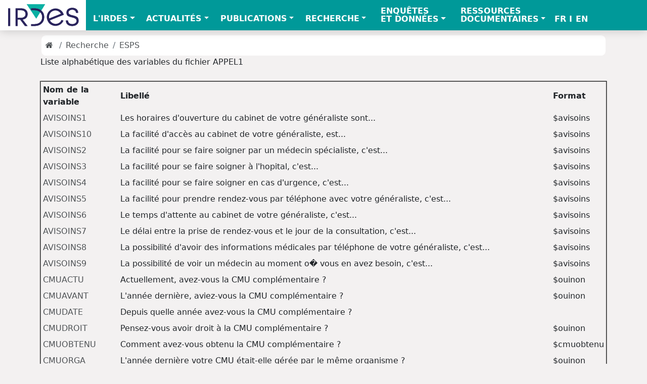

--- FILE ---
content_type: text/html; charset=UTF-8
request_url: https://www.irdes.fr/EspaceRecherche/Enquetes/ESPS/Dictionnaire2004/appel1/appel1.html
body_size: 7212
content:
<!DOCTYPE html>
<html lang="fr">
<head>
	<meta charset="ISO-8859-1">
	<meta name="viewport" content="width=device-width, initial-scale=1, shrink-to-fit=no">
	<meta name="author" content="Irdes">
	<meta name="geo.placename" content="Paris, France">
	<meta name="geo.region" content="FR-75">
	<meta name="geo.position" content="48.887125;2.343178">
	<title>ESPS 2004 - APPEL1 - IRDES : Institut de Recherche et Documentation en &eacute;conomie de la Sant&eacute;</title>
              <link rel="canonical" href="https://www.irdes.fr/EspaceRecherche/Enquetes/ESPS/Dictionnaire2004/appel1/appel1.html" />
<link href="../../../../../favicon.ico" rel="icon">
	<link href="https://fonts.googleapis.com/css?family=Arimo:700|PT+Sans+Narrow" rel="stylesheet"> 
	<link href="https://cdn.jsdelivr.net/npm/bootstrap@5.1.3/dist/css/bootstrap.min.css" rel="stylesheet" integrity="sha384-1BmE4kWBq78iYhFldvKuhfTAU6auU8tT94WrHftjDbrCEXSU1oBoqyl2QvZ6jIW3" crossorigin="anonymous">
	<link href="../../../../../dist/css/offcanvas.css" rel="stylesheet">
	<link href="../../../../../fonts/font-awesome-6.4.2/css/fontawesome.min.css" rel="stylesheet">
<link href="../../../../../fonts/font-awesome-6.4.2/css/brands.css" rel="stylesheet">
<link href="../../../../../fonts/font-awesome-6.4.2/css/solid.css" rel="stylesheet">
<link href="../../../../../fonts/font-awesome-4.7.0/css/font-awesome.min.css" rel="stylesheet">
	<link href="../../../../../css/irdes.css" rel="stylesheet">
	<script type="text/javascript">
		var _gaq = _gaq || [];
		_gaq.push(['_setAccount', 'UA-8081620-1']);
		_gaq.push(['_trackPageview']);
		(function() {
		var ga = document.createElement('script'); ga.type = 'text/javascript'; ga.async = true;
		ga.src = ('https:' == document.location.protocol ? 'https://ssl' : 'http://www') + '.google-analytics.com/ga.js';
		var s = document.getElementsByTagName('script')[0]; s.parentNode.insertBefore(ga, s);
		})();
	</script>
<!-- Matomo -->

<script>
 �var _paq = window._paq = window._paq || [];
 �
/* tracker methods like "setCustomDimension" should be called before "trackPageView" */
 �
_paq.push(['trackPageView']);
 �
_paq.push(['enableLinkTracking']);
 �
(function() {
 � �
var u="https://irdes.matomo.cloud/";
 � �
_paq.push(['setTrackerUrl', u+'matomo.php']);
 � �
_paq.push(['setSiteId', '1']);
 � �
var d=document, g=d.createElement('script'), s=d.getElementsByTagName('script')[0];
 � �
g.async=true; g.src='https://cdn.matomo.cloud/irdes.matomo.cloud/matomo.js'; s.parentNode.insertBefore(g,s);
 �
})();

</script>

<!-- End Matomo Code -->
</head>
<body class="gris">
	<nav class="navbar bandeau navbar-expand-lg navbar-light fixed-top navbar-inverse bg-inverse ">
	<button class="navbar-toggler navbar-toggler-right" type="button" data-toggle="collapse" data-target="#navbarsDefault" aria-controls="navbarsDefault" aria-expanded="false" aria-label="Toggle navigation">
	<span class="navbar-toggler-icon"></span>
	</button>
	<a class="navbar-brand" href="../../../../../default.html">
	<img src="../../../../../images/logo-irdes-developpe-petit.png" alt="">
	</a>
	<div class="collapse navbar-collapse" id="navbarsDefault">
		<ul class="navbar-nav mr-auto">
			<li class="nav-item dropdown menu1l">
			<a class="nav-link dropdown-toggle" href="#" id="dropdown01" data-toggle="dropdown" aria-haspopup="true" aria-expanded="false">L'IRDES</a>
			<div class="dropdown-menu" aria-labelledby="dropdown01">
				<a class="dropdown-item" href="../../../../../presentation-de-l-irdes.html">Qui sommes nous ?</a>
				<div class="dropdown-divider"></div>
				<a class="dropdown-item" href="../../../../../equipe.html">&Eacute;quipe</a>
				<div class="dropdown-divider"></div>
				<a class="dropdown-item" href="../../../../../recherche/collaborations-internationales-et-projets-europeens.html">International</a>
			</div>
			</li>
			<li class="nav-item dropdown menu1l">
			<a class="nav-link dropdown-toggle" href="#" id="dropdown01" data-toggle="dropdown" aria-haspopup="true" aria-expanded="false">ACTUALIT&#201;S</a>
			<div class="dropdown-menu" aria-labelledby="dropdown01">
				<a class="dropdown-item" href="../../../../../presse/lettre-d-information-de-l-irdes.htm">Lettre d'information</a>
				<div class="dropdown-divider"></div>
				<a class="dropdown-item" href="../../../../../recherche/seminaires-et-colloques-en-economie-de-la-sante.html">S&eacute;minaires et colloques</a>
				<div class="dropdown-divider"></div>
				<a class="dropdown-item" href="../../../../../presse/communiques-de-presse.html">Communiqu&eacute;s de presse</a>
				<div class="dropdown-divider"></div>
				<a class="dropdown-item" href="../../../../../recherche/publications.html">Publications</a>
				<div class="dropdown-divider"></div>
				<a class="dropdown-item" href="../../../../../documentation/produits-documentaires.html">Produits documentaires</a>
				<div class="dropdown-divider"></div>
				<a class="dropdown-item" href="../../../../../presse/3-questions-a.html">3 questions &agrave;...</a>
				<div class="dropdown-divider"></div>
				<a class="dropdown-item" href="../../../../../presse/le-graphique-du-mois.html">Graphique du mois</a>
				<div class="dropdown-divider"></div>
				<a class="dropdown-item" href="../../../../../presse/vu-sur-d-autres-sites-en-economie-de-la-sante.html">Vu sur d'autres sites</a>
				<div class="dropdown-divider"></div>
				<a class="dropdown-item" href="../../../../../recherche/poste-stage-a-pourvoir.html">Postes &agrave; pourvoir</a>
				</div>
			</li>
			<li class="nav-item dropdown menu1l">
			<a class="nav-link dropdown-toggle" href="#" id="dropdown01" data-toggle="dropdown" aria-haspopup="true" aria-expanded="false">PUBLICATIONS</a>
			<div class="dropdown-menu" aria-labelledby="dropdown01">
				<a class="dropdown-item" href="../../../../../recherche/questions-d-economie-de-la-sante.html">Questions d'&eacute;conomie de la sant&eacute;</a>
				<div class="dropdown-divider"></div>
				<a class="dropdown-item" href="../../../../../recherche/documents-de-travail.html">Documents de travail</a>
				<div class="dropdown-divider"></div>
				<a class="dropdown-item" href="../../../../../recherche/rapports.html">Rapports de recherche</a>
				<div class="dropdown-divider"></div>
				<a class="dropdown-item" href="../../../../../recherche/ouvrages.html">Ouvrages</a>
				<div class="dropdown-divider"></div>
				<a class="dropdown-item" href="../../../../../recherche/publications-exterieures.html">Publications ext&eacute;rieures</a>
				<div class="dropdown-divider"></div>
				<a class="dropdown-item" href="../../../../../recherche/bibliographie-chronologique-des-publications.html">Publications par ann&eacute;e</a>
				<div class="dropdown-divider"></div>
				<a class="dropdown-item" href="../../../../../recherche/bibliographie-thematique-des-publications.html">Publications par th&egrave;mes</a>
				<div class="dropdown-divider"></div>
				<a class="dropdown-item" href="../../../../../recherche/theses-et-memoires.html">Th&egrave;ses et m&eacute;moires</a>
			</div>
			</li>
			<li class="nav-item dropdown menu1l">
			<a class="nav-link dropdown-toggle" href="#" id="dropdown01" data-toggle="dropdown" aria-haspopup="true" aria-expanded="false">RECHERCHE</a>
			<div class="dropdown-menu" aria-labelledby="dropdown01">
				<a class="dropdown-item" href="../../../../../recherche/programme-de-recherche.html">Programme de recherche</a>
				<div class="dropdown-divider"></div>
				<a class="dropdown-item" href="../../../../../recherche/axes-de-recherche.html">Axes de recherche</a>
				<div class="dropdown-divider"></div>
				<a class="dropdown-item" href="../../../../../recherche/projets">Projets</a>
				<div class="dropdown-divider"></div>
                <a class="dropdown-item" href="../../../../../recherche/partenariats.html">Partenariats</a>
				<div class="dropdown-divider"></div>
				<a class="dropdown-item" href="../../../../../recherche/collaborations-internationales-et-projets-europeens.html">International </a>
				<div class="dropdown-divider"></div>
				<a class="dropdown-item" href="../../../../../recherche/seminaires-et-colloques-en-economie-de-la-sante.html">S&eacute;minaires et colloques</a>
				</div>
			</li>
			<li class="nav-item dropdown menu2l">
			<a class="nav-link dropdown-toggle" href="#" id="dropdown01" data-toggle="dropdown" aria-haspopup="true" aria-expanded="false">ENQU&#202;TES
              <br> ET&nbsp;DONN&#201;ES</a>
			<div class="dropdown-menu" aria-labelledby="dropdown01">
				 <a class="dropdown-item" href="../../../../../recherche/enquetes/apeco-accompagnement-du-parcours-en-chirurgie-orthopedique/actualites.html">Apeco : Accompagnement du parcours en chirurgie orthop&eacute;dique</a>
<div class="dropdown-divider"></div>
 <a class="dropdown-item" href="../../../../../recherche/enquetes/coclico-enquete-sante-mentale-coronavirus/actualites.html">Coclico : Enqu&ecirc;te internationale sur l'impact des politiques de confinement, li&eacute;es &agrave; la lutte contre le Coronavirus, sur la sant&eacute; mentale</a>
<div class="dropdown-divider"></div>
<a class="dropdown-item" href="../../../../../recherche/enquetes/compatec-comparaison-dans-le-financement-des-aides-techniques-pour-les-personnes-handicapees/actualites.html">Compatec : Comparaison europ&eacute;enne et &eacute;volution dans le financement des aides techniques pour les personnes en situation de handicap</a>
<div class="dropdown-divider"></div>
<a class="dropdown-item" href="../../../../../recherche/enquetes/esps-enquete-sur-la-sante-et-la-protection-sociale/actualites.html">ESPS : Enqu&ecirc;te sant&eacute; et protection sociale</a>
				<div class="dropdown-divider"></div>
				<a class="dropdown-item" href="../../../../../recherche/enquetes/ehis-enquete-sante-europeenne/actualites.html">EHIS : Enqu&ecirc;te sant&eacute; europ&eacute;enne</a>
<div class="dropdown-divider"></div>
<a class="dropdown-item" href="../../../../../recherche/enquetes/era2-evaluation-d-experimentations-article-51-de-remuneration-alternative-a-l-acte/actualites.html">Era2 : 
Evaluation d'exp&eacute;rimentations article 51 de r&eacute;mun&eacute;ration alternative &agrave; l'acte</a>
<div class="dropdown-divider"></div>
              <a class="dropdown-item" href="../../../../../recherche/enquetes/execo-exercice-coordonne-en-soins-primaires-face-epidemie-covid-19/actualites.html">Execo<sup>2</sup> : EXErcice COordonn&eacute; en soins primaires face &agrave; l'&eacute;pid&eacute;mie de Covid-19</a>
<div class="dropdown-divider"></div>
<a class="dropdown-item" href="../../../../../recherche/enquetes/rish-realisation-d-identification-des-personnes-en-situation-de-handicap/actualites.html">Fish-Rish&nbsp;: R&eacute;alisation d'identification des personnes en situation de handicap</a>
				<div class="dropdown-divider"></div>
<a class="dropdown-item" href="../../../../../recherche/enquetes/handicovid-consequences-des-restrictions-d-acces-aux-soins-lies-covid19-sur-personnes-en-situation-de-handicap/actualites.html">Handicovid&nbsp;: Cons&eacute;quences des restrictions d'acc&egrave;s aux soins li&eacute;s &agrave; la pand&eacute;mie de Covid-19 sur les personnes en situation de handicap</a>
<div class="dropdown-divider"></div>
<a class="dropdown-item" href="../../../../../recherche/enquetes/ipasop-infirmieres-de-pratique-avancee-en-soins-primaires/actualites.html">Ipasop : Les infirmi&egrave;res de pratique avanc&eacute;e (IPA) en soins primaires</a>
<div class="dropdown-divider"></div>
<a class="dropdown-item" href="../../../../../recherche/enquetes/phedre-prestation-de-compensation-du-handicap/actualites.html">Phedre : Prestation de compensation du handicap : ex&eacute;cution dans la dur&eacute;e et reste &agrave; charge</a>
				<div class="dropdown-divider"></div>
				<a class="dropdown-item" href="../../../../../recherche/enquetes/psce-enquete-sur-la-protection-sociale-complementaire-d-entreprise/actualites.html">PSCE : Protection sociale compl&eacute;mentaire d�entreprise</a>
				<div class="dropdown-divider"></div>
				<a class="dropdown-item" href="../../../../../recherche/partenariats/hygie-systeme-d-information-sur-les-indemnites-journalieres/actualites.html">Hygie : Syst&egrave;me d'Information sur les indemnit&eacute;s journali&egrave;res</a>
            <div class="dropdown-divider"></div>
				<a class="dropdown-item" href="../../../../../recherche/projets/daphnee-doctor-and-advanced-public-health-nurse-experiment-evaluation/actualites.html">&eacute;valuation Asal&eacute;e&nbsp;: Daphnee</a>
              <div class="dropdown-divider"></div>
<a class="dropdown-item" href="../../../../../recherche/projets/paerpa-evaluation-du-parcours-sante-des-aines/actualites.html">&eacute;valuation de l'exp&eacute;rimentation Paerpa</a>
	<div class="dropdown-divider"></div>
<a class="dropdown-item" href="http://www.ecosante.fr/">Eco-sant&eacute;</a>
				<div class="dropdown-divider"></div>
				<a class="dropdown-item" href="../../../../../recherche/enquetes.html">Toutes les enqu&ecirc;tes</a>
			</div>
			</li>
			<li class="nav-item dropdown menu2l">
			<a class="nav-link dropdown-toggle" href="#" id="dropdown01" data-toggle="dropdown" aria-haspopup="true" aria-expanded="false">RESSOURCES <br>
			DOCUMENTAIRES</a>
			<div class="dropdown-menu" aria-labelledby="dropdown01">
				<a class="dropdown-item" href="../../../../../documentation/centre-de-documentation.html">Le centre de documentation</a>
				<div class="dropdown-divider"></div>
				<a class="dropdown-item" href="../../../../../documentation/produits-documentaires.html">Produits documentaires</a>
				<div class="dropdown-divider"></div>
				<a class="dropdown-item" href="../../../../../documentation/news-en-economie-de-la-sante.html">Actualit&eacute;s sant&eacute; et protection sociale</a>
				<div class="dropdown-divider"></div>
				<a class="dropdown-item" href="../../../../../documentation/veille-bibliographique-en-economie-de-la-sante.html">Veille scientifique en &eacute;conomie de la sant&eacute;</a>
				<div class="dropdown-divider"></div>
				<a class="dropdown-item" href="../../../../../documentation/syntheses-et-dossiers-bibliographiques.html">Synth&egrave;ses et bibliographies th&eacute;matiques</a>
				<div class="dropdown-divider"></div>
				<a class="dropdown-item" href="../../../../../documentation/methodes-et-glossaires.html">Outils documentaires</a>
				<div class="dropdown-divider"></div>
				<a class="dropdown-item" href="../../../../../documentation/liens-utiles-en-economie-de-la-sante.html">Sites et adresses utiles</a>
			</div>
			</li>
			</ul>
		<ul class="nav justify-content-end menu1l">
			<li class="nav-item"><a class="nav-link blanc" href="../../../../../default.html">FR</a></li>
			<li class="nav-item"><div class="nav-link blanc" >I</div></li>
			<li class="nav-item "><a class="nav-link blanc" href="../../../../../english/home.html">EN</a></li>
			<li class="nav-item "><div class="nav-link blanc" > </div></li>
		</ul>
		
	</div>
</nav>
<div class="container marge-top">
	<ol class="breadcrumb fondblanc">
	<li class="breadcrumb-item"><a href="../../../../../default.html" class="no-survol"><i class="fa fa-home" aria-hidden="true"></i></a></li>
	<li class="breadcrumb-item"><a href="../../../../../recherche/actualites.html">Recherche</a></li>	<li class="breadcrumb-item"><a href="../../../../../recherche/enquetes/esps-enquete-sur-la-sante-et-la-protection-sociale/actualites.html">ESPS</a></li>
 	</ol>
	<div class="row">
	<div class="col-lg-12 Contenu">
<div class="branch">
<a name="IDX"></a>
<table class="SysTitleAndFooterContainer" width="100%" cellspacing="1" cellpadding="1" rules="none" frame="void" border="0">
<tr>
<td class="c SystemTitle"><A>Liste alphab&eacute;tique des variables du fichier APPEL1</A><BR></td>
</tr>
</table><br>
<div>
<div align="center">
<table class="Table" cellspacing="0.5pt" cellpadding="4pt" border="2pt">
<colgroup>
<col>
<col>
<col>
</colgroup>
<thead>
<tr>
<th class="l b Header" scope="col">Nom de la variable</th>
<th class="l b Header" scope="col">Libell&eacute;</th>
<th class="l b Header" scope="col">Format</th>
</tr>
</thead>
<tbody>
<tr>
<td class="l Data"><a href='appel1_avisoins1.html'>AVISOINS1</a></td>
<td class="l Data">Les horaires d&#39;ouverture du cabinet de votre g&eacute;n&eacute;raliste sont...</td>
<td class="l Data">$avisoins</td>
</tr>
<tr>
<td class="l Data"><a href='appel1_avisoins10.html'>AVISOINS10</a></td>
<td class="l Data">La facilit&eacute; d&#39;acc&egrave;s au cabinet de votre g&eacute;n&eacute;raliste, est...</td>
<td class="l Data">$avisoins</td>
</tr>
<tr>
<td class="l Data"><a href='appel1_avisoins2.html'>AVISOINS2</a></td>
<td class="l Data">La facilit&eacute; pour se faire soigner par un m&eacute;decin sp&eacute;cialiste, c&#39;est...</td>
<td class="l Data">$avisoins</td>
</tr>
<tr>
<td class="l Data"><a href='appel1_avisoins3.html'>AVISOINS3</a></td>
<td class="l Data">La facilit&eacute; pour se faire soigner &agrave; l&#39;hopital, c&#39;est...</td>
<td class="l Data">$avisoins</td>
</tr>
<tr>
<td class="l Data"><a href='appel1_avisoins4.html'>AVISOINS4</a></td>
<td class="l Data">La facilit&eacute; pour se faire soigner en cas d&#39;urgence, c&#39;est...</td>
<td class="l Data">$avisoins</td>
</tr>
<tr>
<td class="l Data"><a href='appel1_avisoins5.html'>AVISOINS5</a></td>
<td class="l Data">La facilit&eacute; pour prendre rendez-vous par t&eacute;l&eacute;phone avec votre g&eacute;n&eacute;raliste, c&#39;est...</td>
<td class="l Data">$avisoins</td>
</tr>
<tr>
<td class="l Data"><a href='appel1_avisoins6.html'>AVISOINS6</a></td>
<td class="l Data">Le temps d&#39;attente au cabinet de votre g&eacute;n&eacute;raliste, c&#39;est...</td>
<td class="l Data">$avisoins</td>
</tr>
<tr>
<td class="l Data"><a href='appel1_avisoins7.html'>AVISOINS7</a></td>
<td class="l Data">Le d&eacute;lai entre la prise de rendez-vous et le jour de la consultation, c&#39;est...</td>
<td class="l Data">$avisoins</td>
</tr>
<tr>
<td class="l Data"><a href='appel1_avisoins8.html'>AVISOINS8</a></td>
<td class="l Data">La possibilit&eacute; d&#39;avoir des informations m&eacute;dicales par t&eacute;l&eacute;phone de votre g&eacute;n&eacute;raliste, c&#39;est...</td>
<td class="l Data">$avisoins</td>
</tr>
<tr>
<td class="l Data"><a href='appel1_avisoins9.html'>AVISOINS9</a></td>
<td class="l Data">La possibilit&eacute; de voir un m&eacute;decin au moment o� vous en avez besoin, c&#39;est...</td>
<td class="l Data">$avisoins</td>
</tr>
<tr>
<td class="l Data"><a href='appel1_cmuactu.html'>CMUACTU</a></td>
<td class="l Data">Actuellement, avez-vous la CMU compl&eacute;mentaire ?</td>
<td class="l Data">$ouinon</td>
</tr>
<tr>
<td class="l Data"><a href='appel1_cmuavant.html'>CMUAVANT</a></td>
<td class="l Data">L&#39;ann&eacute;e derni&egrave;re, aviez-vous la CMU compl&eacute;mentaire ?</td>
<td class="l Data">$ouinon</td>
</tr>
<tr>
<td class="l Data"><a href='appel1_cmudate.html'>CMUDATE</a></td>
<td class="l Data">Depuis quelle ann&eacute;e avez-vous la CMU compl&eacute;mentaire ?</td>
<td class="l Data">&nbsp;</td>
</tr>
<tr>
<td class="l Data"><a href='appel1_cmudroit.html'>CMUDROIT</a></td>
<td class="l Data">Pensez-vous avoir droit &agrave; la CMU compl&eacute;mentaire ?</td>
<td class="l Data">$ouinon</td>
</tr>
<tr>
<td class="l Data"><a href='appel1_cmuobtenu.html'>CMUOBTENU</a></td>
<td class="l Data">Comment avez-vous obtenu la CMU compl&eacute;mentaire ?</td>
<td class="l Data">$cmuobtenu</td>
</tr>
<tr>
<td class="l Data"><a href='appel1_cmuorga.html'>CMUORGA</a></td>
<td class="l Data">L&#39;ann&eacute;e derni&egrave;re votre CMU &eacute;tait-elle g&eacute;r&eacute;e par le m&ecirc;me organisme ?</td>
<td class="l Data">$ouinon</td>
</tr>
<tr>
<td class="l Data"><a href='appel1_cmuparle.html'>CMUPARLE</a></td>
<td class="l Data">Avez-vous entendu parler de la CMU compl&eacute;mentaire ?</td>
<td class="l Data">$ouinon</td>
</tr>
<tr>
<td class="l Data"><a href='appel1_cmupas1.html'>CMUPAS1</a></td>
<td class="l Data">Vous n&#39;avez pas la CMU : manque d&#39;informations sur les droits</td>
<td class="l Data">$ouinon</td>
</tr>
<tr>
<td class="l Data"><a href='appel1_cmupas2.html'>CMUPAS2</a></td>
<td class="l Data">Vous n&#39;avez pas la CMU : difficult&eacute; de la d&eacute;marche</td>
<td class="l Data">$ouinon</td>
</tr>
<tr>
<td class="l Data"><a href='appel1_cmupas3.html'>CMUPAS3</a></td>
<td class="l Data">Vous n&#39;avez pas la CMU : d&eacute;j&agrave; couvert par ailleurs</td>
<td class="l Data">$ouinon</td>
</tr>
<tr>
<td class="l Data"><a href='appel1_cmupas4.html'>CMUPAS4</a></td>
<td class="l Data">Vous n&#39;avez pas la CMU : pas int&eacute;ress&eacute;, pas le temps</td>
<td class="l Data">$ouinon</td>
</tr>
<tr>
<td class="l Data"><a href='appel1_cmupas5.html'>CMUPAS5</a></td>
<td class="l Data">Vous n&#39;avez pas la CMU : d&eacute;marche en cours, va le faire</td>
<td class="l Data">$ouinon</td>
</tr>
<tr>
<td class="l Data"><a href='appel1_cmupas6.html'>CMUPAS6</a></td>
<td class="l Data">Vous n&#39;avez pas la CMU : demande rejet&eacute;e</td>
<td class="l Data">$ouinon</td>
</tr>
<tr>
<td class="l Data"><a href='appel1_cmupas7.html'>CMUPAS7</a></td>
<td class="l Data">Vous n&#39;avez pas la CMU : autre</td>
<td class="l Data">$ouinon</td>
</tr>
<tr>
<td class="l Data"><a href='appel1_cmupas8.html'>CMUPAS8</a></td>
<td class="l Data">Vous n&#39;avez pas la CMU : ne sait pas</td>
<td class="l Data">$ouinon</td>
</tr>
<tr>
<td class="l Data"><a href='appel1_cmuplus1.html'>CMUPLUS1</a></td>
<td class="l Data">Vous n&#39;avez plus la CMU : plus droit je gagne trop</td>
<td class="l Data">$ouinon</td>
</tr>
<tr>
<td class="l Data"><a href='appel1_cmuplus2.html'>CMUPLUS2</a></td>
<td class="l Data">Vous n&#39;avez plus la CMU : droit mais j&#39;ai obtenu 1 autre couverture</td>
<td class="l Data">$ouinon</td>
</tr>
<tr>
<td class="l Data"><a href='appel1_cmuplus3.html'>CMUPLUS3</a></td>
<td class="l Data">Vous n&#39;avez plus la CMU : pas fait les d&eacute;marches</td>
<td class="l Data">$ouinon</td>
</tr>
<tr>
<td class="l Data"><a href='appel1_cmuplus4.html'>CMUPLUS4</a></td>
<td class="l Data">Vous n&#39;avez plus la CMU : trop compliqu&eacute;, pas le temps</td>
<td class="l Data">$ouinon</td>
</tr>
<tr>
<td class="l Data"><a href='appel1_cmuplus5.html'>CMUPLUS5</a></td>
<td class="l Data">Vous n&#39;avez plus la CMU : plus besoin, pas envie</td>
<td class="l Data">$ouinon</td>
</tr>
<tr>
<td class="l Data"><a href='appel1_cmuplus6.html'>CMUPLUS6</a></td>
<td class="l Data">Vous n&#39;avez plus la CMU : d&eacute;marches renouvellement en cours</td>
<td class="l Data">$ouinon</td>
</tr>
<tr>
<td class="l Data"><a href='appel1_cmuplus7.html'>CMUPLUS7</a></td>
<td class="l Data">Vous n&#39;avez plus la CMU : autres</td>
<td class="l Data">$ouinon</td>
</tr>
<tr>
<td class="l Data"><a href='appel1_difpayer.html'>DIFPAYER</a></td>
<td class="l Data">Vous est-il d&eacute;j&agrave; arriv&eacute; d&#39;avoir des difficult&eacute;s &agrave; payer votre loyer ?</td>
<td class="l Data">$difpayer</td>
</tr>
<tr>
<td class="l Data"><a href='appel1_heberge.html'>HEBERGE</a></td>
<td class="l Data">Vous est-il d&eacute;j&agrave; arriv&eacute; de devoir &ecirc;tre h&eacute;berg&eacute; chez des proches ?</td>
<td class="l Data">$heberge</td>
</tr>
<tr>
<td class="l Data"><a href='appel1_hebergjma.html'>HEBERGJMA</a></td>
<td class="l Data">Fr&eacute;quence de la dur&eacute;e d&#39;h&eacute;bergement chez des proches</td>
<td class="l Data">$hebergjma</td>
</tr>
<tr>
<td class="l Data"><a href='appel1_hebergqd.html'>HEBERGQD</a></td>
<td class="l Data">Quand vous est-il arriv&eacute; de devoir &ecirc;tre h&eacute;berg&eacute; chez des proches ?</td>
<td class="l Data">$hebergqd</td>
</tr>
<tr>
<td class="l Data"><a href='appel1_hebergtps.html'>HEBERGTPS</a></td>
<td class="l Data">Combien de temps a dur&eacute; la plus longue p&eacute;riode d&#39;h&eacute;bergement chez des proches ?</td>
<td class="l Data">&nbsp;</td>
</tr>
<tr>
<td class="l Data"><a href='appel1_inactivite.html'>INACTIVITE</a></td>
<td class="l Data">Vous est-il d&eacute;j&agrave; arriv&eacute; de conna�tre des p&eacute;riodes d&#39;inactivit&eacute; professionnelle d&#39;au moins 6 mois ?</td>
<td class="l Data">$inactivite</td>
</tr>
<tr>
<td class="l Data"><a href='appel1_inactma.html'>INACTMA</a></td>
<td class="l Data">Fr&eacute;quence de la dur&eacute;e d&#39;inactivit&eacute; involontaire</td>
<td class="l Data">$inactma</td>
</tr>
<tr>
<td class="l Data"><a href='appel1_inactps.html'>INACTPS</a></td>
<td class="l Data">Combien de temps a dur&eacute; la plus longue p&eacute;riode d&#39;inactivit&eacute; involontaire ?</td>
<td class="l Data">&nbsp;</td>
</tr>
<tr>
<td class="l Data"><a href='appel1_isoladult1.html'>ISOLADULT1</a></td>
<td class="l Data">Motif d&#39;isolement depuis que vous &ecirc;tes adulte : migration ou d&eacute;m&eacute;nagement dans pays pour raison &eacute;conomique ou conflits</td>
<td class="l Data">$ouinon</td>
</tr>
<tr>
<td class="l Data"><a href='appel1_isoladult2.html'>ISOLADULT2</a></td>
<td class="l Data">Motif d&#39;isolement depuis que vous &ecirc;tes adulte : h&eacute;bergement dans un centre sp&eacute;cialis&eacute; pour raison de sant&eacute;</td>
<td class="l Data">$ouinon</td>
</tr>
<tr>
<td class="l Data"><a href='appel1_isoladult3.html'>ISOLADULT3</a></td>
<td class="l Data">Motif d&#39;isolement depuis que vous &ecirc;tes adulte : &eacute;loignement prolong&eacute; contraint de son domicile</td>
<td class="l Data">$ouinon</td>
</tr>
<tr>
<td class="l Data"><a href='appel1_isoladult4.html'>ISOLADULT4</a></td>
<td class="l Data">Motif d&#39;isolement depuis que vous &ecirc;tes adulte : d&eacute;c&egrave;s d&#39;un conjoint, enfant ou proche parent</td>
<td class="l Data">$ouinon</td>
</tr>
<tr>
<td class="l Data"><a href='appel1_isoladult5.html'>ISOLADULT5</a></td>
<td class="l Data">Motif d&#39;isolement depuis que vous &ecirc;tes adulte : &eacute;loignement prolong&eacute; contraint d&#39;un conjoint ou des enfants du domicile</td>
<td class="l Data">$ouinon</td>
</tr>
<tr>
<td class="l Data"><a href='appel1_isoladult6.html'>ISOLADULT6</a></td>
<td class="l Data">Motif d&#39;isolement depuis que vous &ecirc;tes adulte : autre</td>
<td class="l Data">$ouinon</td>
</tr>
<tr>
<td class="l Data"><a href='appel1_isoladultaut.html'>ISOLADULTAUT</a></td>
<td class="l Data">Pr&eacute;cisez l&#39;autre motif d&#39;isolement depuis que vous &ecirc;tes adulte</td>
<td class="l Data">&nbsp;</td>
</tr>
<tr>
<td class="l Data"><a href='appel1_isolement.html'>ISOLEMENT</a></td>
<td class="l Data">Vous est-il d&eacute;j&agrave; arriv&eacute; de souffrir durablement d&#39;isolement ?</td>
<td class="l Data">$ouinon</td>
</tr>
<tr>
<td class="l Data"><a href='appel1_isolenf1.html'>ISOLENF1</a></td>
<td class="l Data">Motif d&#39;isolement durant l&#39;enfance : migration ou d&eacute;m&eacute;nagement dans pays raison &eacute;co ou conflit</td>
<td class="l Data">$ouinon</td>
</tr>
<tr>
<td class="l Data"><a href='appel1_isolenf2.html'>ISOLENF2</a></td>
<td class="l Data">Motif d&#39;isolement durant l&#39;enfance : placement prolong&eacute; en foyer, famille d&#39;accueil ou proche</td>
<td class="l Data">$ouinon</td>
</tr>
<tr>
<td class="l Data"><a href='appel1_isolenf3.html'>ISOLENF3</a></td>
<td class="l Data">Motif d&#39;isolement durant l&#39;enfance : h&eacute;bergement dans un centre sp&eacute;cialis&eacute; pour raison de sant&eacute;</td>
<td class="l Data">$ouinon</td>
</tr>
<tr>
<td class="l Data"><a href='appel1_isolenf4.html'>ISOLENF4</a></td>
<td class="l Data">Motif d&#39;isolement durant l&#39;enfance : d&eacute;c&egrave;s d&#39;un proche parent</td>
<td class="l Data">$ouinon</td>
</tr>
<tr>
<td class="l Data"><a href='appel1_isolenf5.html'>ISOLENF5</a></td>
<td class="l Data">Motif d&#39;isolement durant l&#39;enfance : &eacute;loignement prolong&eacute; contraint d&#39;un parent du domicile</td>
<td class="l Data">$ouinon</td>
</tr>
<tr>
<td class="l Data"><a href='appel1_isolenf6.html'>ISOLENF6</a></td>
<td class="l Data">Motif d&#39;isolement durant l&#39;enfance : autre</td>
<td class="l Data">$ouinon</td>
</tr>
<tr>
<td class="l Data"><a href='appel1_isolenfaut.html'>ISOLENFAUT</a></td>
<td class="l Data">Pr&eacute;cisez l&#39;autre motif d&#39;isolement durant l&#39;enfance</td>
<td class="l Data">&nbsp;</td>
</tr>
<tr>
<td class="l Data"><a href='appel1_isoleqd.html'>ISOLEQD</a></td>
<td class="l Data">Quand avez-vous souffert durablement d&#39;isolement ?</td>
<td class="l Data">$isoleqd</td>
</tr>
<tr>
<td class="l Data"><a href='appel1_n1.html'>N1</a></td>
<td class="l Data">Identifiant du m&eacute;nage</td>
<td class="l Data">&nbsp;</td>
</tr>
<tr>
<td class="l Data"><a href='appel1_nind.html'>NIND</a></td>
<td class="l Data">Identifiant de la personne r&eacute;pondant au 1er contact</td>
<td class="l Data">&nbsp;</td>
</tr>
<tr>
<td class="l Data"><a href='appel1_pond_q1.html'>POND_Q1</a></td>
<td class="l Data">Pond&eacute;ration de la population des r&eacute;pondants au 1er contact</td>
<td class="l Data">&nbsp;</td>
</tr>
<tr>
<td class="l Data"><a href='appel1_renonso.html'>RENONSO</a></td>
<td class="l Data">Au cours 12 derniers mois, avez-vous renonc&eacute; &agrave; des soins pour raisons financi&egrave;res ?</td>
<td class="l Data">$ouinon</td>
</tr>
<tr>
<td class="l Data"><a href='appel1_report1.html'>REPORT1</a></td>
<td class="l Data">Avez-vous renonc&eacute; d&eacute;finitivement ou report&eacute; dans le temps : 1er soin ?</td>
<td class="l Data">$ouinon</td>
</tr>
<tr>
<td class="l Data"><a href='appel1_report2.html'>REPORT2</a></td>
<td class="l Data">Avez-vous renonc&eacute; d&eacute;finitivement ou report&eacute; dans le temps : 2&egrave;me soin ?</td>
<td class="l Data">$ouinon</td>
</tr>
<tr>
<td class="l Data"><a href='appel1_report3.html'>REPORT3</a></td>
<td class="l Data">Avez-vous renonc&eacute; d&eacute;finitivement ou report&eacute; dans le temps : 3&egrave;me soin ?</td>
<td class="l Data">$ouinon</td>
</tr>
<tr>
<td class="l Data"><a href='appel1_soposo1.html'>SOPOSO1</a></td>
<td class="l Data">A quel 1er soin avez-vous vous-m&ecirc;me renonc&eacute; ?</td>
<td class="l Data">$soposo</td>
</tr>
<tr>
<td class="l Data"><a href='appel1_soposo2.html'>SOPOSO2</a></td>
<td class="l Data">A quel 2&egrave;me soin avez-vous vous-m&ecirc;me renonc&eacute; ?</td>
<td class="l Data">$soposo</td>
</tr>
<tr>
<td class="l Data"><a href='appel1_soposo3.html'>SOPOSO3</a></td>
<td class="l Data">A quel 3&egrave;me soin avez-vous vous-m&ecirc;me renonc&eacute; ?</td>
<td class="l Data">$soposo</td>
</tr>
<tr>
<td class="l Data"><a href='appel1_sopospe1.html'>SOPOSPE1</a></td>
<td class="l Data">1&egrave;re sp&eacute;cialit&eacute; renonc&eacute;e pour vous-m&ecirc;me</td>
<td class="l Data">$spe</td>
</tr>
<tr>
<td class="l Data"><a href='appel1_sopospe2.html'>SOPOSPE2</a></td>
<td class="l Data">2&egrave;me sp&eacute;cialit&eacute; renonc&eacute;e pour vous-m&ecirc;me</td>
<td class="l Data">$spe</td>
</tr>
<tr>
<td class="l Data"><a href='appel1_sopospe3.html'>SOPOSPE3</a></td>
<td class="l Data">3&egrave;me sp&eacute;cialit&eacute; renonc&eacute;e pour vous-m&ecirc;me</td>
<td class="l Data">$spe</td>
</tr>
<tr>
<td class="l Data"><a href='appel1_verifcmupas.html'>VERIFCMUPAS</a></td>
<td class="l Data">Precisez - Vous n&#39;avez pas la CMU : autre</td>
<td class="l Data">&nbsp;</td>
</tr>
<tr>
<td class="l Data"><a href='appel1_verifcmuplus.html'>VERIFCMUPLUS</a></td>
<td class="l Data">Pr&eacute;cisez - Vous n&#39;avez plus la CMU : autres</td>
<td class="l Data">&nbsp;</td>
</tr>
<tr>
<td class="l Data"><a href='appel1_vitacart.html'>VITACART</a></td>
<td class="l Data">Accepteriez-vous que des &eacute;l&eacute;ments sur votre sant&eacute; figurent sur la Carte Vitale ?</td>
<td class="l Data">$vitacart</td>
</tr>
</tbody>
</table>
</div>
</div>
<br>
<table class="SysTitleAndFooterContainer" width="100%" cellspacing="1" cellpadding="1" rules="none" frame="void" border="0">
<tr>
<td class="c SystemFooter"><font size=1pt>Derni&egrave;re MAJ : le 08/02/2011</font><BR><font size=3pt><B><A Href='javascript:this.history.back();'>Revenir &agrave; la page pr&eacute;c&eacute;dente</A></B></font></BR></td>
</tr>
</table><br>
</div>

	</div><!--Contenu-->
	</div>
	<p><script>PartagerSurLesReseaux();</script></p>
	<a id="back-to-top" href="#" class="btn btn-primary btn-lg back-to-top" role="button" title="Retour en haut de la page" data-toggle="tooltip" data-placement="left"><i class="fa3 fa-chevron-circle-up" aria-hidden="true"></i></a>
</div>

<footer class="footer">
	<div class="container">
		<div class="row">
		<div class="col-md-3">
			<ul class="list-unstyled">
				<li><a href="../../../../../presentation-de-l-irdes.html" class="survol-pdp">L'Irdes</a></li>
				<li><a href="../../../../../equipe.html" class="survol-pdp">&Eacute;quipe</a></li>
				<li><a href="../../../../../documentation/produits-documentaires.html" class="survol-pdp">Ressources documentaires</a></li>
				<li><a href="../../../../../recherche/poste-stage-a-pourvoir.html" class="survol-pdp">Postes &agrave; pouvoir</a></li>
				<li><a href="../../../../../plan-d-acces.html" class="survol-pdp">Plan d'acc&egrave;s</a></li><div>&copy; Irdes 2020</div>
			</ul>
		</div>
		<div class="col-md-3">
			<ul class="list-unstyled">
				<li><a href="../../../../../presse/lettre-d-information-de-l-irdes.htm" class="survol-pdp">Lettre d'information</a></li>
				<li><a href="../../../../../recherche/publications.html" class="survol-pdp">Publications</a></li>
				<li><a href="../../../../../commander.html" class="survol-pdp">Commander</a></li>
				<li><a href="../../../../../presse/le-graphique-du-mois.html" class="survol-pdp">Graphique du mois</a></li>
				<li><a href="../../../../../presse/3-questions-a.html" class="survol-pdp">3 questions &agrave;...</a></li>
				<li><a href="../../../../../presse/vu-sur-d-autres-sites-en-economie-de-la-sante.html" class="survol-pdp">Vu sur d'autres sites</a></li>
			</ul>
		</div>
		<div class="col-md-3">
			<ul class="list-unstyled">
				<li><a href="../../../../../recherche/collaborations-internationales-et-projets-europeens.html" class="survol-pdp">International</a></li>
				<li><a href="../../../../../recherche/partenariats.html" class="survol-pdp">Projets</a></li>
				<li><a href="../../../../../recherche/enquetes.html" class="survol-pdp">Enqu&ecirc;tes et
                  donn&eacute;es</a></li>
				<li><a href="../../../../../recherche/programme-de-recherche.html" class="survol-pdp">Programme de recherche </a></li>
				<li><a href="../../../../../recherche/seminaires-et-colloques-en-economie-de-la-sante.html" class="survol-pdp">S&eacute;minaires et colloques</a></li>
				<li></li>
			</ul>
		</div>
		 <div class="col-md-3">
			<ul class="list-unstyled">
				<li><a href="../../../../../presse/communiques-de-presse.html" class="survol-pdp">Communiqu&eacute;s de presse</a></li>
				<li><a href="../../../../../nous-contacter.html" class="survol-pdp">Contacter l'Irdes</a></li>
				<li><a href="../../../../../plan-du-site.html" class="survol-pdp">Plan du site</a></li>
				<li><a href="../../../../../mentions-legales.html" class="survol-pdp">Mentions l&eacute;gales</a></li>
				<br>
			<li>
<a href="https://fr.linkedin.com/company/irdes"><img src="../../../../../images/linkedin-couleur.png" title="Linkedin" width="32" height="32" alt="linkedin"/></a>
<a href="https://twitter.com/irdes"><img src="../../../../../images/twitter-couleur.png" title="Twitter/X" width="32" height="32" alt="Twitter/X"/></a>
<a href="https://www.threads.net/@irdes.fr"><img src="../../../../../images/threads.png" title="Threads" width="32" height="32" alt="threads"/></a>
<a href="https://bsky.app/profile/irdes.fr"><img src="../../../../../images/bluesky.png" title="Bluesky" width="32" height="32" alt="Bluesky"/></a>
<a href="https://www.irdes.fr/fils-rss.html"><img src="../../../../../images/rss-couleur.png" title="Fils RSS" width="32" height="32" alt="rss"/></a>
</li>
			</ul>
		</div>
		</div></div>
</footer>

<script src="https://code.jquery.com/jquery-3.1.1.slim.min.js"></script>
<script src="https://cdnjs.cloudflare.com/ajax/libs/popper.js/1.11.0/umd/popper.min.js" integrity="sha384-b/U6ypiBEHpOf/4+1nzFpr53nxSS+GLCkfwBdFNTxtclqqenISfwAzpKaMNFNmj4" crossorigin="anonymous"></script>

<script src="https://cdnjs.cloudflare.com/ajax/libs/tether/1.4.0/js/tether.min.js"></script>
<script src="../../../../../dist/js/bootstrap.min.js"></script>
<script src="../../../../../dist/js/offcanvas.js"></script>
<script src="../../../../../js/irdes.js"></script>
</body>
</html>

--- FILE ---
content_type: text/css
request_url: https://www.irdes.fr/css/irdes.css
body_size: 6910
content:
#f8f9fa;#f8f9fa;#f8f9fa;#f8f9fa;#f8f9fa8f9fa8f9fa8f9fa8f9fabody {
     line-height: 1.4;
}
a:link  {
	text-decoration: none;
}
:target:before {
content:"";
display:block;
height:115px;
margin:-115px 0 0;
}
a.ancre { 
display: block; position: relative; top: -25px; visibility: hidden; 
}
.row {
    margin-right: -15px;
    margin-left: -15px;
}
.texte-centrer {
    text-align: center;
}
.texte-gauche {
    text-align: left;
}
.navbar {
    padding: 0rem 0rem;
}
.navbar-brand {
    float: left;
    padding: 0px;
    font-size: 18px;
    line-height: 20px;
	 margin-right: 0px;
}
.marge-organigramme {
	margin-right:2rem
}
.marge-bas-1 {
	margin-bottom:1rem
}
.marge-bas-0 {
	margin-bottom:0rem
}
.marge-haut-0 {
	margin-top:0rem
}
.menu1l {
	font-size: 1rem;
    font-weight: 600;
	line-height: 1;
	padding-top: 15px;
	margin-left: .4em;
}
.menu2l {
	font-size: 1rem;
    font-weight: 600;
	line-height: 1;
	margin-left: .8em;
}
.breadcrumb {
    padding: 0.5rem;
	margin-bottom: 0rem;
	border-radius: .55rem;
}
footer {
    padding-top: 10px;
    padding-bottom: 0px;
    border-top: 1px solid #b0acac;
	font-size: 14px;
	margin-top: 0rem;
	margin-bottom: 0rem;
	background-color:#fff;
	filter: grayscale(100%);
}
.list-unstyled {
    margin-bottom: 0.3rem;
}
a {
    color: #505457;
    text-decoration: none;
}
a:focus, a:hover {
    color: #505457;
}
.doc {
    background-color: #A3DDD3;
	color: #f5f5f5;
	border-color: #ABB6B4;
}
.presse {
    background-color: #97CEE3;
	color: #f5f5f5;
	border-color: #ABB6B4;
}
.recherche {
    background-color: #97CEE3;
	color: #f5f5f5;
	border-color: #ABB6B4;
}
p {
	margin-bottom:0.4rem;
}
.nom {
    text-align: center;
    font-weight: 700;
	color:#5f5d5d;
}
.fonction {
    margin-bottom: 0.4rem;
    text-align: center;
	color:#5f5d5d;
}
.gras {
   font-size: 16px;
   color: #656B6E;
   font-weight: 700;
}
.texte-retrait {
	margin-left: 20px;
	text-indent: -18px;
}
.texte-retrait-n2 {
	margin-left: 45px;
	text-indent: -18px;
}
.texte-sans-esp {
	margin-bottom:0rem;
}
.plus-petit {
	font-size: 0.75rem;
}
.texte-esp {
	margin-bottom:0.8rem;
}
.texte-droite {
	margin-top:2rem;
	text-align:right;
}
.puce{
	line-height: 1.4;
	padding-left: 1rem;
}
.puce-bloc{
	line-height: 1.4;
	padding-left: 0rem;
}
.puce-niveau-2{
	line-height: 1.4;
	padding-left: 1rem;
}
h1 {
    font-family: 'Arimo', sans-serif;
	font-size: 24px;
	color:#656B6E;
	margin-top: 2rem;
}
h2 {
    font-family: 'Arimo', sans-serif;
	font-size: 18px;
	color:#656B6E;
	margin-top: 2rem;
}
.ligne-1 {
    	margin-top: 0rem;
}
h3 {
    font-family: 'Arimo', sans-serif;
	font-size: 16px;
	color:#656B6E;
	line-height: 1.4;
}
.h3-l2 {
    margin-top: 2rem;
}
h3-table {
    font-family: 'Arimo', sans-serif;
	font-size: 16px;
	color:#656B6E;
	line-height: 1.4;
	margin-top: 2rem;
}
.h4, h4 {
    font-family: 'Arimo', sans-serif;
	font-size: 1.1rem;
    font-weight: bold;
}
h5 {
    font-family: 'PT Sans Narrow', sans-serif;
	font-size: 16px;
}
.texte-petit {
    font-size: 0.9rem;
}
.xFond {
    background-color: #0776A0;
}
.xFond2 {
    background-color: #02d85f;
}
.xFond3 {
    background-color: #ae2463;
}
.fond-jaune {
    background-color: #badbd8;
    border: 1px solid rgba(0,0,0,.125);  
}
.navbar-inverse .navbar-nav .nav-link {
    color: #FFFFFF;
}
.btn-primary {
    color: #fff;
    background-color: #67bca1;
    border-color: #fff;
    width: 40%;
    margin-left: 0rem;
    margin-right: 0rem;
    padding: 0rem;
	font-size: 0.9rem;
}
.btn-primary:hover {
    color: #67bca1;
    background-color: #fff;
	border-color: #cfd3d8;
    }
.btn-primary-1 {
    color: #656B6E;
    background-color: #f3f1f1;
    border-color: #867a7a;
}
.btn-primary-1:hover {
    color: #fff;
    background-color: #656B6E;
    border-color: #656B6E;
}
.btn-primary-publis {
    color: #B11435;
    background-color: #eae9e9;
    margin-left: 80px;
	padding: .5rem 1rem;
    padding-top: 0.5rem;
    padding-right: 0.5rem;
    padding-bottom: 0.5rem;
    padding-left: 0.5rem;
	border-radius: .4rem;
	box-shadow: 0px 0px 4px rgba(0,0,0,0.3);
}
.btn-primary-publis:hover {
   	color: #f9a943;
    background-color: #b11435;
	border-radius: .4rem;
}
.btn-secondary {
    color: #EDE3C8;
	background-color: #b11435;
    border: 1px solid rgba(0,0,0,.125);
	text-align: left;
}
.btn-secondary:hover {
    color: #b11435;
	background-color: #DDD7CB;
    border: 1px solid rgba(0,0,0,.125);
	text-decoration: none;
}
.date {
   color: #b65107;
   margin-top: 0rem;
   margin-bottom: 0.5rem;
   font-family: 'Arimo', sans-serif;
   font-size: 15px;
}
btn-group-lg > .btn, .btn-lg {
    padding: 0.8rem;
    font-size: 1rem;
	font-weight: bold;
    border-radius: .3rem;
    padding-top: 1rem;
    margin-bottom: 1rem;
}
.Theme{
    background-color: #57246e;
	color: #fff;
	font-size: 12px;
	font-weight:600;
	padding: .8rem .8rem;
	border-top-right-radius: .25rem;
	border-top-left-radius: .25rem;
}
.violet{
	color:#57246e;
	}
.Theme:hover {
   	font-size: 12px;
	font-weight:600;
	padding: .8rem .8rem;
	text-decoration:none;
}
.SousTheme {
   	font-size: 11px;
    padding-right: 0rem;
    padding-left: 0rem;
	font-weight:600;
	border-bottom-right-radius: .25rem;
	border-bottom-left-radius: .25rem;
}
.SousTheme:hover {
   	text-decoration:none;
}
.fa {
display:inline;
margin-bottom: 4px;
margin-right: 4px;
}
.fa1l {
display:inline;
margin-bottom: 0px;
margin-right: 10px;
font: normal normal normal 14px/1 FontAwesome;
font-size: inherit;
text-rendering: auto;
}
.fa2l {
display:inline;
margin-bottom: 22px;
margin-right: 10px;
font: normal normal normal 14px/1 FontAwesome;
font-size: inherit;
text-rendering: auto;
}
.fa3l {
display:inline;
margin-bottom: 22px;
margin-right: 10px;
font: normal normal normal 14px/1 FontAwesome;
font-size: inherit;
text-rendering: auto;
}
.fondblanc {
background-color: #FFFFFF;
}
.blanc2 {
color: #FFFFFF;
font-size: 1.4em;
}
.blanc2petit {
color: #FFFFFF;
font-size: 1.1em;
}
.blanc {
color: #FFFFFF;
padding: .5em .2em;
}
.standard-color {
color: #ce0c65;
}
.blanc:hover {
color:#f6f1f1 ;
}
.blanc:focus {
color:#f6f1f1 ;
}
.gris {
	background-color: #f3f1f1;
}
.gris-2 {
	color: #393c3e;
}
.grise:hover {
	background-color:#f9f6f6;
	text-decoration:none;
}
.grise-theme{
	text-decoration:none;
	padding:10px;
}
.en-ligne {
    display: inline;
}
.list-group-item-action-publis:hover {
    color: #b11435;
    text-decoration: none;
    background-color: #f6e0e5;
}
.list-group-item-action-rubrique:hover {
    color: #ed740c;
    text-decoration: none;
    background-color: #fee1bd;
}
.list-group-item-action-standard:hover {
    color: #ce0c65;
    text-decoration: none;
    background-color: #fcc5df33;
}
.list-group-item-action-evenement:hover {
    color: #0c67aa;
    text-decoration: none;
    background-color: #eaf5fe;
}
.card-lettre {
    background-color: #f9a82f;
}
.card-lettre:hover {
    background-color: #9d2763;
	color:#fff;
}
.card-title-lettre {
    margin-bottom: .75rem;
    color: #505457;
}
.card-title-lettre:hover {
    color: #fff;
}
.card-theme {
    background-color: #fff;
}
.card-seminaires {
    background-color: #67bca1;
}
.card-block-theme {
    -webkit-box-flex: 1;
    -webkit-flex: 1 1 auto;
    -ms-flex: 1 1 auto;
    flex: 1 1 auto;
    padding: 0.8rem;
}
.card-block {
	padding-top: 15px;
	padding-right: 15px;
    padding-left: 15px;
}
.card-deck {
    margin-right: -45px;
}
.card-deck-3 {
    margin-right: -15px;
}

.grise-rubrique{
	text-decoration:none;
	padding:0px;
	margin:0px;
	}
.grise-rubrique:hover {
	background-color:#fee1bd;
	}
.rubrique-color {
	color:#dd6a07;
}
.rubrique-color:hover {
	color:#dd6a07;
}
.lettre-color {
    color: #f9a82f;
}
.lettre-color:hover {
    color: #f9a82f;
}
.grise-standard{
	text-decoration:none;
	padding:0px;
	margin:0px;
	}
.grise-standard:hover {
	background-color:#fcc5df33;
	text-decoration:none;
	padding:0px;
	margin:0px;
	}
.grise-evenement{
	text-decoration:none;
	padding:0px;
	margin:0px;
	}
.grise-evenement:hover {
	background-color:#eaf5fe;
	text-decoration:none;
	padding:0px;
	margin:0px;
	}
.grise-evenement-calend{   
	text-decoration: none;
    padding: 0px;
    margin: 0px;
    border-top-style: solid;
    border-width: 5px;
    border-color: #2b6caa;
}
.grise-evenement-calend:hover{   
	background-color:#eaf5fe;
	text-decoration:none;
	padding:0px;
	margin:0px;
    border-top-style: solid;
    border-width: 5px;
    border-color: #2b6caa;
}
.evenement-color {
	color:#0c67aa;
}
.evenement-color:hover {
	color:#0c67aa;
}
.publis-color {
	color:#B11435;
}
.collections-color {
color: #B11435;
}
.collections-color:hover {
color: #99100b;
text-decoration: none;
}
.collections-style-bas {
text-align: left;
border-bottom: #b11435;
border-top: none;
border-right: none;
border-left: none;
border-width: initial;
border-bottom-style: solid;
border-width: 5px;
padding-bottom: 20px;
}
.collections-style-bas-2l {
text-align: left;
border-bottom: #b11435;
border-top: none;
border-right: none;
border-left: none;
border-width: initial;
border-bottom-style: solid;
border-width: 5px;
padding-bottom: 40px;
}
.collections-style-bas-3l {
text-align: left;
border-bottom: #b11435;
border-top: none;
border-right: none;
border-left: none;
border-width: initial;
border-bottom-style: solid;
border-width: 5px;
padding-bottom: 60px;
}
.collections-style-haut {
    text-align: left;
    border-bottom: none;
    border-right: none;
    border-left: none;
    padding-top: 20px;
	text-align: center;
}
.collections {
	box-shadow: 2px 2px 6px 2px rgba(0,0,0,0.3);
    margin-bottom: 0px;
    border-bottom-style: solid;
    border-bottom-width: 5px;
    border-color: #b11435;
}
.collections2 {
	margin-bottom: 0px;
    border-top-style: solid;
    border-width: 5px;
    border-color: #b11435;
	color: #B11435;
}
.collections3 {
	box-shadow: 2px 2px 6px 2px rgba(0,0,0,0.3);
    margin-bottom: 0px;
    border-bottom-style: solid;
    border-width: 5px;
    border-color: #ce0c65;
}
.full {
	background-color: #f8f9fa;
	border: 1px solid rgba(0,0,0,.125);
	border-radius: .25rem;
	padding-top: 1rem;
	padding-left: 5px;
	padding-bottom: 0px;
	margin-left: 15px;
	margin-right: 0px;
	margin-bottom: 0px;
}
.full-encadre {
    background-color: #fff;
    margin-left: 1px;
    padding-top: 1rem;
    padding-right: 3rem;
    padding-left: 3rem;
    padding-bottom: 1rem;
}
.no-padding-right {
	padding-right:0px;
}
.no-padding {
	padding:0px;
}
#responsive-image {  width: 100%;  height: auto; } 
.img-responsive {
	max-width: 100%;
	height: auto;
	width: 688px;
}
.img-responsive-graph {
	max-width: 100%;
	height: auto;
}
.img-responsive-logo {
	max-width: 100%;
	height: auto;
	text-align: center;
	padding-top: 0px;
	padding-bottom: 10px;
	padding-left: 0px;
	padding-right: 0px;
}
.paddingbutton {
    padding-top: 0rem;
    padding-left: 0rem;
}
.padding-rubrique {
padding-right: 20px;
padding-left: 20px;
}
.padding-evenement {
padding-right: 15px;
padding-left: 15px;
}
.padding-top {
padding-top: 15px;
}
.btn {
    white-space: initial;
}
.btn-filtre {
    padding: .3rem .5rem;
    padding-top: 0.3rem;
    padding-right: 0.5rem;
    padding-bottom: 0.3rem;
    padding-left: 0.5rem;
	font-size: 1rem;
}
.btn-outline-success {
    color: #FBFBFB;
	border-color: #FBFBFB;
	padding: .5rem .3rem .4rem .5rem;
}
.btn-outline-success:hover{
	color:#0AB0A1;
	background-color:#fff;
	border-color:#fff;
}
.btn-outline-success-standard {
    color: #fff;
	border-color: #FBFBFB;
    background-color:#E00B77;
	padding: .5rem .3rem .4rem .5rem;
}
.btn-outline-success-standard:hover{
	color:#E00B77;
	background-color:#fff;
	border-color:#fff;
}
.bandeau {
   background-color:#009999 !important;
   box-shadow: 0 0 20px rgba(0,0,0,0.2);
   z-index: 100;
}
.bleu {
   color:#2c265f;
}
.vert {
   color:#0ab0a1;
   text-decoration: none;
}
.vert:hover {
   color:#0ab0a1;
  }
.vert:active {
   color:#0ab0a1;
}
.vert:focus {
   color:#0ab0a1;
}
.vert:visited {
   color:#0ab0a1;
}
.pb{
	padding-bottom:10px;
}
.filtre {
	margin: 2px;
}
.rouge {
	color:crimson
}
.c-qes {
	color:#B42136;
}
.c-publi {
	color:#656B6E;
}
.c-rapport {
	color:#0ab0a1;
}
.c-dt {
	color:#121e51;
}
.c-ouvrage {
	color:#98237d;
}
.c-podcast {
	color:#dc9335;
}
.c-bouton-dt {
	background-color: #fff;
	border-color: #121e51;
	color: #121e51;
}
.c-bouton-dt:hover {
	background-color: #121e51;
	border-color: #121e51;
	color: #fff;
}
.c-bouton-dt:focus {
	background-color: #121e51;
	border-color: #121e51;
	color: #fff;
	box-shadow: none;
}
.c-bouton-qes {
	background-color: #fff;
	border-color: #B42136;
	color: #B42136;
}
.c-bouton-qes:hover {
	background-color: #B42136;
	border-color: #B42136;
	color: #fff;
}
.c-bouton-qes:focus {
	background-color: #B42136;
	border-color: #B42136;
	color: #fff;
	box-shadow: none;
}
.c-bouton-podcast {
	background-color:#fff;
	border-color:#dc9335;
	color: #dc9335;
	}
.c-bouton-podcast:hover {
	background-color: #dc9335;
	border-color: #dc9335;
	color: #fff;
}
.c-bouton-podcast:focus {
	background-color: #dc9335;
	border-color: #dc9335;
	color: #fff;
	box-shadow: none;
}
.c-bouton-rubrique {
	background-color: #fff;
	border-color: #ed740c;
	color: #ed740c;
}
.c-bouton-rubrique:hover {
	background-color: #ed740c;
	border-color: #ed740c;
	color: #fff;
}
.c-bouton-rubrique:focus {
	background-color: #ed740c;
	border-color: #ed740c;
	color: #fff;
	box-shadow: none;
}
.c-bouton-publi {
	background-color: #fff;
	border-color: #656B6E;
	color: #656B6E;
}
.c-bouton-publi:hover {
	background-color: #656B6E;
	border-color: #656B6E;
	color: #fff;
}
.c-bouton-publi:focus {
	background-color: #656B6E;
	border-color: #656B6E;
	color: #fff;
	box-shadow: none;
}
.c-bouton-rapport {
	background-color: #fff;
	border-color: #0ab0a1;
	color: #0ab0a1;
}
.c-bouton-rapport:hover {
	background-color: #0ab0a1;
	border-color: #0ab0a1;
	color: #fff;
}
.c-bouton-rapport:focus {
	background-color: #0ab0a1;
	border-color: #0ab0a1;
	color: #fff;
	box-shadow: none;
}
.c-bouton-ouvrage {
	background-color: #fff;
	border-color: #98237d;
	color: #98237d;
}
.c-bouton-ouvrage:hover {
	background-color:#98237d;
	border-color: #98237d;
	color: #fff;
}
.c-bouton-ouvrage:focus {
	background-color:#98237d;
	border-color: #98237d;
	color: #fff;
	box-shadow: none;
}
.c-bouton-francais {
	background-color: #fff;
	border-color: #121e51;
	color: #121e51;
}
.c-bouton-francais:hover {
	background-color: #121e51;
	border-color: #121e51;
	color: #fff;
}
.c-bouton-francais:focus {
	background-color: #121e51;
	border-color: #121e51;
	color: #fff;
	box-shadow: none;
}
.c-bouton-english {
	background-color: #fff;
	border-color: #08a294;
	color: #038478;
}
.c-bouton-english:hover {
	background-color: #08a294;
	border-color: #08a294;
	color: #fff;
}
.c-bouton-english:focus {
	background-color: #08a294;
	border-color: #08a294;
	color: #fff;
	box-shadow: none;
}
.c-bouton-toutes {
	background-color: #fff;
	border-color: #e38a0d;
	color: #ce7d0a;
}
.c-bouton-toutes:hover {
	background-color: #e38a0d;
	border-color: #e38a0d;
	color: #fff;
}
.c-bouton-toutes:focus {
	background-color: #e38a0d;
	border-color: #e38a0d;
	color: #fff;
	box-shadow: none;
}
.c-bouton-standard {
	background-color: #fff;
	border-color: #ce0c65;
	color: #ce0c65;
}
.c-bouton-standard:hover {
	background-color: #ce0c65;
	border-color: #ce0c65;
	color: #fff;
}
.c-bouton-standard:focus {
	background-color: #ce0c65;
	border-color: #ce0c65;
	color: #fff;
	box-shadow: none;
}
.c-bouton-standard-invers {
	background-color: #ce0c65;
	border-color: #ce0c65;
	color:#fff;
}
.c-bouton-standard-invers:hover {
	background-color:#fff ;
	border-color: #ce0c65;
	color:#ce0c65 ;
}
.c-bouton-standard-invers:focus {
	background-color:#fff;
	border-color: #ce0c65;
	color: #ce0c65;
	box-shadow: none;
}
.c-bouton-theme {
	background-color: #fff;
	border-color: #57246e;
	color: #57246e;
}
.c-bouton-theme:hover {
	background-color: #57246e;
	border-color: #57246e;
	color: #fff;
}
.c-bouton-theme:focus {
	background-color: #57246e;
	border-color: #57246e;
	color: #fff;
	box-shadow: none;
}
.c-bouton-evenement {
	background-color: #fff;
	border-color: #0c67aa;
	color: #0c67aa;
}
.c-bouton-evenement:hover {
	background-color: #0c67aa;
	border-color: #0c67aa;
	color: #fff;
}
.c-bouton-evenement:focus {
	background-color: #0c67aa;
	border-color: #0c67aa;
	color: #fff;
	box-shadow: none;
}
.onglet {
    padding: 2rem;
	background-color: #FFFFFF;
	border-radius: 5px
}
.onglet-inactif{
	border: 1px solid transparent;
	border-top-right-radius: .55rem;
	border-top-left-radius: .55rem;
	border-bottom: #ddd;
}
.marge-onglet{
	margin-bottom: 2rem;
}
.onglet2 {
	margin-top: 1rem;
	margin-left: 1em;
	border-color: #ddd #ddd #fff;
}
.DeuxColonnes {
	background-color: #fff;
	border-radius: 5px;
}
.DeuxColonnesFR {
	background-color: #fff;
	border-radius: 5px;
	border-style:solid;
	border-width:0.1em; 
	border-color: #121e51;
}
.DeuxColonnesEN {
	background-color: #fff;
	border-radius: 5px;
	border-style:solid;
	border-width:0.1em; 
	border-color: #08a294;
}
.PetiteColonne0 {
	display:table-cell;
	vertical-align: top;
	width: 0px;
	text-align: center;
	padding:8px;
	padding-top: 12px;
}
.PetiteColonne {
	display:table-cell;
	vertical-align: top;
	width: 110px;
	text-align: center;
	padding:8px;
	padding-top: 12px;
}
.PetiteColonne2 {
	display:table-cell;
	vertical-align: top;
	width: 30px;
	text-align: center;
	padding-right:12px;
	padding-top: 12px;
}
.PetiteColonne3 {
	display:table-cell;
	vertical-align: top;
	text-align: center;
	padding:8px;
	padding-top: 12px;
	width: 200px;
}
.GrandeColonne {
    display:table-cell;
	vertical-align: top;
	padding:10px;
}
.GrandeColonne2 {
	display:table-cell;
	vertical-align: middle;
	padding:10px;
}
/* clear fix */
.grid:after {
  content: '';
  display: block;
  clear: both;
}

/* ---- .element-item ---- */

.element-item {
  position: relative;
  float: left;
  margin-left: 0px;
  margin-right: 20px;
  margin-bottom: 0px;
  margin-top: 0px;
  padding: 0px;
  width: 535px;
}
.element-item > * {
  margin: 0;
  padding: 0;
}
.element-item-1-col {
  position: relative;
  float: left;
  margin-left: 0px;
  margin-right: 20px;
  margin-bottom: 0px;
  margin-top: 0px;
  padding: 0px;
  width: 100%;
}
.element-item-1-col > * {
  margin: 0;
  padding: 0;
}
.une-col {
  position: relative;
  float: left;
  margin-left: 0px;
  margin-right: 20px;
  margin-bottom: 0px;
  margin-top: 0px;
  padding: 0px;
  width: 100%;
}
.cursor {
     cursor: pointer;
}
.nav-link.active {
    border-width: 0px;
    border-bottom-width: 2px;
}
.img-cadre {
    border-style: solid;
    border-width: 0.2px;
    padding: 20px;
    border-color: #bfb5b5;
    border-radius: calc(.25rem - 1px);
    background-color: #fefefe;
}
.img-marges{
	margin-bottom: 40px;
	margin-top: 40px;
}
.img-petites-marges{
	margin-bottom: 20px;
	margin-top: 20px;
}
.carousel {
	box-shadow: 0px 0px 4px rgba(0,0,0,0.3);
	padding: 6px;
	background-color: #fff;
	border-radius: 5px;
}
.border-rubrique {
    border-style: none;
    border-bottom: 5px;
    border-bottom-style: solid;
    border-color: #ed740c;
}
.border-rubrique:hover {
     border-style: none;
    border-bottom: 5px;
    border-bottom-style: solid;
    border-color: #ed740c;
}
.border-evenement {
    border-style: none;
    border-bottom: 5px;
    border-bottom-style: solid;
    border-color: #0c67aa;
}
.border-evenement:hover {
    border-style: none;
    border-bottom: 5px;
    border-bottom-style: solid;
    border-color: #0c67aa;
}
.border-standard {
    border-style: none;
    border-bottom: 5px;
    border-bottom-style: solid;
    border-color: #ce0c65;
}
.border-standard:hover {
    border-style: none;
    border-bottom: 5px;
    border-bottom-style: solid;
    border-color: #ce0c65;
}
.border-publications {
    border-style: none;
    border-bottom: 5px;
    border-bottom-style: solid;
    border-color: #B11435;
}
.border-pubications:hover {
    border-style: none;
    border-bottom: 5px;
    border-bottom-style: solid;
    border-color: #B11435;
}
.inscription {
    border: 0px;
    border-bottom: 1px solid rgba(0,0,0,.15);
	border-bottom-style: solid;
	border-top: 1px solid rgba(0,0,0,.15);
	border-top-style: solid;
    background: none;
    padding: 12px 0;
    margin-top: 5px;
    margin-bottom: 0;
    color: #fff ;
    border-radius: 0 ;
	font-size: .8rem;
}
.envoyer {
    display: inline-block;
	background-color: #fff;
	border-color: #656B6E;
    font-weight: 200;
    line-height: 1.25;
    text-align: center;
    white-space: nowrap;
    vertical-align: middle;
    -webkit-user-select: none;
    -moz-user-select: none;
    -ms-user-select: none;
    user-select: none;
    border: 0px;
    padding: .5rem 1rem;
    font-size: .8rem;
    border-radius: .25rem;
    -webkit-transition: all .2s ease-in-out;
    -o-transition: all .2s ease-in-out;
    transition: all .2s ease-in-out;
}
.bandeau2 {
    margin-left: 0px;
    margin-right: 0px;
    background-color: #e1d8e8;
    padding-left: 0px;
	padding-right: 0px;
    width: inherit;	
}
.force {
	width: 400px;
}
.rubrique {
	padding: .0rem 0rem 1.5rem;
	border:0px;
}
.evenement {
	padding: .0rem 0rem 1.5rem;
	border:0px;
}
.filet {
	border-color: #e1d8e8;
	border-style:solid;
	border-bottom:1px;
}
.card-deck .card {
    margin-right: 12px;
    margin-left: 12px;
}
.centrer-picto {
	top: 50%;
    width: 14em;
    width: 100%;
    display: flex;
    justify-content: center;
}
.card-tessa {
   box-shadow: 0 5px 10px gray;
   transform: translateY(-5px);
}
.titre-tessa {
    font-family: 'Arimo', sans-serif;
    font-size: 1.2rem;
    font-weight: bold;
    text-align: center
}
.video-tessa {
  position: relative;
   width: 100%;
     cursor: pointer;
}
.card-text:last-child {
    margin-bottom: 1.2rem;
}
.carousel-caption {
    position: absolute;
    right: 15%;
    bottom: 20px;
    left: 15%;
    z-index: 10;
    padding-top: 20px;
    padding-bottom: 50px;
    color: #fff;
    text-align: center;
}
.carousel-item {
	transition: -webkit-transform 0.5s ease;
	transition: transform 0.5s ease;
	transition: transform 0.5s ease, -webkit-transform 0.5s ease;
	-webkit-backface-visibility: visible;
	        backface-visibility: visible;
}
.dropdown-divider-theme {
    height: 1px;
    margin: .2rem 0;
        margin-top: 0.2rem;
        margin-right: 0px;
        margin-bottom: 0.2rem;
        margin-left: 0px;
    overflow: hidden;
    background-color: #d6dbde;
}
.dropdown-menu {
    white-space: nowrap;
	max-height: 400px;
	overflow-y: auto;
}
.dropdown-toggle {
    white-space: nowrap;
}

.alert-danger {
    background-color: #E00B77;
    color: #fff;
	box-shadow: 0px 0px 3px rgba(0,0,0,0.3);
	border-color: #D2006B;
}
.alert-danger:hover {
    background-color:#E00B77;
    color: #480628;
	box-shadow: 0px 0px 3px rgba(0,0,0,0.3);
	border-color: #D2006B;
}
.alert-danger-2 {
    background-color: #E00B77;
    color: #fff;
	box-shadow: 0px 0px 3px rgba(0,0,0,0.3);
	border-color: #D2006B;
}
.alert-danger-2:hover {
    background-color:#E00B77;
   	box-shadow: 0px 0px 3px rgba(0,0,0,0.3);
	border-color: #D2006B;
}
.alert-success {
    background-color: #06a5a5;
    color: #fff;
	box-shadow: 0px 0px 3px rgba(0,0,0,0.3);
	border-color: #099;
	margin-top:2rem;
}
.alert-success:hover {
    background-color: #06a5a5;
    color: #043838;
	box-shadow: 0px 0px 3px rgba(0,0,0,0.3);
}
/* ---------- SOCIAL ---------- */

.social {
	position: relative;
	height: 3em;
	width: 13.5em;
}

.social li {
	display: block;
	height: 2em;
	line-height: 2em;
	margin: -0.6em;
	position: absolute;
	-webkit-transition: -webkit-transform .7s;
	-moz-transition: -moz-transform .7s;
	-ms-transition: -ms-transform .7s;
	-o-transition: -o-transform .7s;
	transition: transform .7s;
	-webkit-transform: rotate(45deg);
	-moz-transform: rotate(45deg);
	-ms-transform: rotate(45deg);
	-o-transform: rotate(45deg);
	transform: rotate(45deg);
	text-align: center;
	width: 2em;
}

.social a {
	color: #fffdf0;
	display: block;
	height: 1.8em;
	line-height: 2em;
	text-align: center;
	-webkit-transform: rotate(-45deg);
	-moz-transform: rotate(-45deg);
	-ms-transform: rotate(-45deg);
	-o-transform: rotate(-45deg);
	transform: rotate(-45deg);
	width: 2em;	
}

.social li:hover {
  -webkit-transform: scale(1.3,1.3) rotate(45deg);
	-moz-transform: scale(1.3,1.3) rotate(45deg);
  -ms-transform: scale(1.3,1.3) rotate(45deg);
	-o-transform: scale(1.3,1.3) rotate(45deg);
  transform: scale(1.3,1.3) rotate(45deg);
}

.facebook {
	background: #155b9d;
	left: 0;
	top: 0%;
}

.twitter {
	background: #1a9ec4;
	left: 35%;
	top: 0%;
}

.dribbble {
	background: #d05f8f;
	left: 70%;
	top: 0%;
}

.behance {
	background: #3f7aa3;
	bottom: 0;
	left: 75%;
}

.linked-in {
	background: #099;;
	left: 105%;
	top: 0%;
}
.centrer {
	height: 3em;
    top: 50%;
    width: 14em;
    margin-top: 1em;
    margin-bottom: 0em;
	width: 100%;
    display: flex;
    justify-content: center;
}
/* ---------- FIN SOCIAL ---------- */
.infos-tableau {
    text-align: left;
	width: 100%;
	border:0;
	text-align: left;
}
.infos-tableau tr {
    position: relative;
    float: left;
    width: 100%;
    min-height: 1px;
    padding-left: 5px;
    padding-right: 5px;
    margin-bottom: 20px;
}
.infos-tableau th {
    float: left;
    width: 100%;
    position: relative;
    min-height: 1px;
    padding-left: 5px;
    padding-right: 5px;
    font-weight: bold;
    vertical-align: top;
	float: left;
	width: 33.33333333%;
}
.infos-tableau td {
    float: left;
    width: 100%;
    position: relative;
    min-height: 1px;
    padding-left: 5px;
    padding-right: 5px;
	float: left;
 	width: 66.66666667%;
}
.tab__fond {
    display: none;
    max-height: none;
    overflow: visible;
	background-color: #fff;
-webkit-box-shadow: 0 0 3px 1px #e4e4e4;
box-shadow: 0 0 3px 1px #e4e4e4;
margin-bottom: 20px;
padding: 20px;
width: 100%;
overflow: auto;
clear: both;
display: none;
overflow: visible;
position: relative;
}
.list-group-item-mail {
    position: relative;
    display: -webkit-box;
    display: -webkit-flex;
    display: -ms-flexbox;
    display: flex;
    -webkit-flex-flow: row wrap;
    -ms-flex-flow: row wrap;
    flex-flow: row wrap;
    -webkit-box-align: center;
    -webkit-align-items: center;
    -ms-flex-align: center;
    align-items: center;
    padding: .75rem 1.25rem;
    margin-bottom: -1px;
    background-color: #fff;
    border: 1px solid rgba(0,0,0,.125);
}
.list-group-item-mail.active {
    z-index: 2;
    color: #fff;
    background-color: #0c67aa;
    border: 1px solid rgba(0,0,0,.125);
    font-weight: bold;
}
.list-group-item-mail:first-child {
    border-top-right-radius: .25rem;
    border-top-left-radius: .25rem;
}
.img-thumbnail {
    padding: 0.3rem;
    background-color: #fff;
    border: 1px solid #ddd;
    border-radius: .25rem;
    -webkit-transition: all .2s ease-in-out;
    -o-transition: all .2s ease-in-out;
    transition: all .2s ease-in-out;
    max-width: 100%;
    height: auto;
    margin-right: 1.5rem;
    margin-bottom: 0.6rem;
}
.rounded-circle {
    border-radius: 50%;
    padding-left: 2rem;
}
.alert {
    padding: .75rem 1.25rem;
    margin-bottom: 0rem;
    border: 1px solid transparent;
        border-top-color: transparent;
        border-right-color: transparent;
        border-bottom-color: transparent;
        border-left-color: transparent;
    border-radius: .25rem;
}
 .bords-haut {
	    border-top-left-radius: 0.25rem;
        border-top-right-radius: 0.25rem;
        border-bottom-right-radius: 0rem;
        border-bottom-left-radius: 0rem;
}
.bords-bas {
	    border-top-left-radius: 0rem;
        border-top-right-radius: 0rem;
        border-bottom-right-radius: 0.25rem;
        border-bottom-left-radius: 0.25rem;
		box-shadow: 0px 0px 3px rgba(0,0,0,0.3);
}
.alert-warning {
    background-color: #fff;
    border-color: #e1e1e0;
    color: #6f6d6a;
	box-shadow: 0 0 20px rgba(0,0,0,0.2);
}
.fa3 {
font-size: 3em;
}
.back-to-top {
    cursor: pointer;
    position: fixed;
    bottom: 20px;
    right: 20px;
	width: 50px;
	z-index: 800;
	display:none;
}
.form-centrer {
	display: block;
}
@media screen and (min-width: 992px) {
.my-lg-0 {margin-right: 10px;}
.collections { margin-left: 0px;}
}
@media screen and (max-width: 1220px) {
.element-item {width: 100%;margin: 0px;}
.logo {height: 50px;}
.logo {content: url(https://www.irdes.fr/images/logo-irdes-petit.jpg);}
.marge-top {margin-top: -15px;}
}
@media screen and (max-width: 768px) {
.carousel-caption {
	font-size: 0.7em;
	padding-bottom: 10px;
}
}

@page {size:auto;margin: 7mm 7mm 7mm 7mm;}
@media print {
.navbar-brand, .breadcrumb, .footer {display:none;}
.marge-top {margin-top: 0px;}
#ReseauxSociaux {display:none;}
.tab-content > .tab-pane {display: block ;opacity: 1 ;visibility: visible;}
[class*="col-sm-"] {float: left;}
[class*="col-xs-"] {float: left;}
body {font-size: 10px;padding-top:0px}
a[href]:after {content: none;}
.element-item {width: 100%;margin: 0px;}
.noprint, div.alert, header, .group-media, .btn, .footer, form,  #comments, .nav, ul.links.list-inline, ul.action-links {display:none;}
body:after{content: "Irdes - 21-23 rue des Ardennes 75019 Paris France - www.irdes.fr";display: block;color: black;float:right;}
.container-content-inner {display: block !important;}
}

.fond_accueil {width:420px;height:25px;background-color:#A8A4C0;color:#FFF;border-radius:8px;margin-top:20px;margin-bottom:5px}
.fond_presse {width:320px;height:25px;background-color:#0776A0;color:#FFF;border-radius:8px;margin-top:20px;margin-bottom:5px}
.fond_recherche {width:320px;height:25px;background-color:#CE0071;color:#FFF;border-radius:8px;margin-top:20px;margin-bottom:5px}
.fond_doc {width:320px;height:25px;background-color:#00A287;color:#FFF;border-radius:8px;margin-top:20px;margin-bottom:5px}
.fond_enseignement {width:320px;height:25px;background-color:#FF9400;color:#FFF;border-radius:8px;margin-top:20px;margin-bottom:5px}
.fond_anglais {width:320px;height:25px;background-color:#528887;color:#FFF;border-radius:8px;margin-top:20px;margin-bottom:5px}
#ListeDatePresse a, .ListeDatePresse a{
float: left;
width: 50px;
height: 20px;	
line-height: 21px;
margin-top: 1px;
margin-right: 2px;
margin-bottom: 0px;
margin-left: 2px;
text-align: center;
border-width: 1px;
border-style: solid;
border-color: #999999;
border-radius:7px;
background-repeat: repeat-x;
background-attachment: scroll;
background-position: 0% 0%;
font-size: 12px;
font-weight: bold;
color: #0776A0;
text-decoration: none;
}
#ListeDatePresse a:hover, #ListeDatePresse a:focus, .ListeDatePresse a:hover, .ListeDatePresse a:focus, .ListeDatePresse a.selected
{
color: #FFFFFF;
background: #0776A0;
}
#ListeDatePresseG a, .ListeDatePresseG a{
float: left;
width: 108px;
height: 20px;
line-height: 21px;
margin-top: 1px;
margin-right: 3px;
margin-bottom: 0px;
margin-left: 3px;
text-align: center;
border-width: 1px;
border-style: solid;
border-color: #999999;
border-radius:7px;
background-repeat: repeat-x;
background-attachment: scroll;
background-position: 0% 0%;
font-size: 12px;
font-weight: bold;
color: #0776A0;
background: #FFFFFF;
text-decoration: none;
}
#ListeDatePresseG a:hover, #ListeDatePresseG a:focus, .ListeDatePresseG a:hover, .ListeDatePresseG a:focus, .ListeDatePresseG a.selected
{
color: #FFFFFF;
background: #0776A0;
}
.margegauche {
    float: right;
}
#ListeAlpha a, .ListeAlpha a{
float: left;
width: 65px;
height: 20px;
line-height: 21px;
margin-top: 1px;
margin-right: 3px;
margin-bottom: 0px;
margin-left: 3px;
text-align: center;
border-width: 1px;
border-style: solid;
border-color: #8FA690;
border-radius: 7px;
background-repeat: repeat-x;
background-attachment: scroll;
background-position: 0% 0%;
font-size: 12px;
font-weight: bold;
color: #058D75;
background: #FFFFFF;
text-decoration: none;
}
#ListeDate a, .ListeDate a
{
float: left;
width: 50px;
height: 20px;	
line-height: 21px;
margin-top: 1px;
margin-right: 3px;
margin-bottom: 0px;
margin-left: 3px;
text-align: center;
border-width: 1px;
border-style: solid;
border-color: #999999;
border-radius:7px;
background-repeat: repeat-x;
background-attachment: scroll;
background-position: 0% 0%;
font-size: 12px;
font-weight: bold;
color: #CE0071;
background: #FFFFFF;
text-decoration: none;
}
#ListeDate a:hover, #ListeDate a:focus, .ListeDate a:hover, .ListeDate a:focus, .ListeDate a.selected
{
background: #CE0071;
color: #FFFFFF;
}
#ListeOldDocG a, .ListeOldDocG a{
float: left;
width: 160px;
height: 20px;
line-height: 21px;
margin-top: 1px;
margin-right: 2px;
margin-bottom: 0px;
margin-left: 2px;
text-align: center;
border-width: 1px;
border-style: solid;
border-color: #999999;
border-radius:7px;
background-repeat: repeat-x;
background-attachment: scroll;
background-position: 0% 0%;
font-size: 12px;
font-weight: bold;
color: #058D75;
background: #FFFFFF;
text-decoration: none;
}
#ListeOldDocG a:hover, #ListeOldDocG a:focus, .ListeOldDocG a:hover, .ListeOldDocG a:focus, .ListeOldDocG a.selected
{
color: #FFFFFF;
background: #DDEEEB;
}
.cacher{
display:none;
}
.IEcacher{
display:inline;
}

#ListeDateG a, .ListeDateG a{
float: left;
width: 108px;
height: 20px;
line-height: 21px;
margin-top: 1px;
margin-right: 3px;
margin-bottom: 0px;
margin-left: 3px;
text-align: center;
border-width: 1px;
border-style: solid;
border-color: #999999;
border-radius:7px;
background-repeat: repeat-x;
background-attachment: scroll;
background-position: 0% 0%;
font-size: 12px;
font-weight: bold;
color: #CE0071;
background: #FFFFFF;
text-decoration: none;
}
#ListeDateG a:hover, #ListeDateG a:focus, .ListeDateG a:hover, .ListeDateG a:focus, .ListeDateG a.selected
{
background: #CE0071;
color: #FFFFFF;
}
div.NumBiblio
{
	height: 14px;
	width: 45px;
	background: url(../images/ImageFondNumBiblio.gif) no-repeat;
	font: normal 11px Arial, Helvetica, sans-serif;
	color: #404040;
	text-align: center;
	padding: 9px 0 0 0;
	margin-right:20px;
	margin-bottom:40px;
	margin-top:10px;
	line-height: 100%;
	float: left;
	position: relative;
	background-image: url(../images/ImageFondNumBiblio.gif);
}
img.ImageAligneGauche {
	float: left;
	margin-left: 0px;
	margin-right: 10px;
	margin-top: 10px;
	margin-bottom: 30px;
}
img.ImageAligneDroite {
	float: right;
    margin-right: 5px;
    margin-left: 5px;
    margin-top: 5px;
	margin-bottom: 5px;
}
#ListeDateEnglish a, .ListeDateEnglish a{
float: left;
width: 50px;
height: 20px;	
line-height: 21px;
margin-top: 1px;
margin-right: 2px;
margin-bottom: 0px;
margin-left: 2px;
text-align: center;
border-width: 1px;
border-style: solid;
border-color: #999999;
border-radius:7px;
background-repeat: repeat-x;
background-attachment: scroll;
background-position: 0% 0%;
font-size: 12px;
font-weight: bold;
color: #336666;
text-decoration: none;
}
#ListeDateEnglish a:hover, #ListeDateEnglish a:focus, .ListeDateEnglish a:hover, .ListeDateEnglish a:focus, .ListeDateEnglish a.selected
{
color: #FFFFFF;
background: #739B9B;
}
div.JourMoisMaj
{
	height: 11px;
	width: 65px;
	background: url(../images/ImageFondJourMois.gif) no-repeat;
	font: normal 12px Arial, Helvetica, sans-serif;
	color: #404040;
	text-align: center;
	padding: 0rem 0 0 0;
	line-height: 100%;
	float: left;
	position: relative;
	margin-right:1rem;
}
.sans-fond
{
	background-color: transparent;
	border: 0px;
}
.justifie
{
	text-align: justify;
}
.img_centre {
    display: block;
    margin-left: auto;
    margin-right: auto
}
.jaune {
    color:gold; 
}
.carousel-item2 {
  height: 300px;
}
.carousel-item2 img {
    position: absolute;
    top: 0;
    left: 0;
    min-height: 300px;
}
.carousel2 {
  margin-right: -45px;	
}
.zoom {
    cursor: zoom-in;
}
.modal-lg {
    max-width: 1200px;
}
.nopadding {
	padding: 0px;
}
form #antirobot{ display:none; }
.pubtheme{
	color:#B11435;
	list-style: none;
}
.jumbotron {
    padding: 1rem ;
	margin-bottom: 2rem ;
	background-color: #fff ;
	border-radius: .3rem ;
	box-shadow: 0 0 20px rgba(0,0,0,0.2);
}
.jumbosmall{
	font-weight: 300;
	font-size: 0.8rem;
	text-align: center;
	margin-top: 0.1rem;
}
.lettre-info{
	max-height: 80px;
}
.home-carousel {
	min-height: 300px;
}
.video{
	height: 100%;
	width: 100%;
	aspect-ratio:16/9;
}
.lecteur-podcast {
   	color: #fff;
	width: 100%;
}
.TessaLogo {
	font-size: 11px;
	font-weight: 600;
	color: rgb(67,11,106);
}

--- FILE ---
content_type: application/javascript
request_url: https://www.irdes.fr/js/irdes.js
body_size: 1482
content:
// Librairie des fonctions JQuery

function PartagerSurLesReseaux(){
	var chaine = '<div class="row col-lg-12 centrer d-print-none"><ul class="social">';
	
	if (location.pathname.indexOf("/english/")==-1) {
		// Facebook
		// chaine += '<li class="facebook"><a href="javascript:AfficherPopUp('+"'"+'https://www.facebook.com/sharer/sharer.php?u='+window.location.href+'&t=Irdes'+"'"+');" class="survol-b" data-toggle="tooltip" data-placement="top" title="Partager sur Facebook">';
		// chaine += '<i class="fa fa-facebook" aria-hidden="true"></i></a></li>';
		// Tweeter
		chaine += '<li class="twitter"><a href="javascript:AfficherPopUp('+"'"+'https://twitter.com/share?url='+window.location.href+'&text=Irdes'+"'"+');" class="survol-b" data-toggle="tooltip" data-placement="top" title="Partager sur Twitter/X">';
		chaine += '<i class="fa-brands fa-x-twitter" aria-hidden="true"></i></a></li>';
		// LinkedIn
		chaine += '<li class="facebook"><a href="javascript:AfficherPopUp('+"'"+'https://www.linkedin.com/sharing/share-offsite/?url='+window.location.href+"'"+');" class="survol-b" data-toggle="tooltip" data-placement="top" title="Partager sur LinkedIn">';
		chaine += '<i class="fa fa-linkedin" aria-hidden="true"></i></a></li>';
		// Courriel
		chaine += '<li class="dribbble"><a rel="nofollow" href="mailto:';
		chaine += '?subject=Je te recommande cette page';
		chaine += '&body= Titre : ' + escape(document.title);
		chaine += '%0D%0ALien : ' + window.location.href+ '" class="survol-b" data-toggle="tooltip" data-placement="top" title="Partager par courriel">';
		chaine += '<i class="fa fa-envelope" aria-hidden="true"></i></a></li>';
		// Imprimer
		chaine += '<li class="linked-in"><a href="javascript:window.print()" class="survol-b" data-toggle="tooltip" data-placement="top" title="Imprimer">';
	}
	 else { 
		// Facebook
		// chaine += '<li class="facebook"><a href="javascript:AfficherPopUp('+"'"+'https://www.facebook.com/sharer/sharer.php?u='+window.location.href+'&t=Irdes'+"'"+');" class="survol-b" data-toggle="tooltip" data-placement="top" title="Share on Facebook">';
		// chaine += '<i class="fa fa-facebook" aria-hidden="true"></i></a></li>';
		// Tweeter
		chaine += '<li class="twitter"><a href="javascript:AfficherPopUp('+"'"+'https://twitter.com/share?url='+window.location.href+'&text=Irdes'+"'"+');" class="survol-b" data-toggle="tooltip" data-placement="top" title="Share on Twitter">';
		chaine += '<i class="fa fa-twitter" aria-hidden="true"></i></a></li>';
		// LinkedIn
		chaine += '<li class="facebook"><a href="javascript:AfficherPopUp('+"'"+'https://www.linkedin.com/sharing/share-offsite/?url='+window.location.href+"'"+');" class="survol-b" data-toggle="tooltip" data-placement="top" title="Share on LinkedIn">';
		chaine += '<i class="fa fa-linkedin" aria-hidden="true"></i></a></li>';
		// Courriel
		chaine += '<li class="dribbble"><a rel="nofollow" href="mailto:';
		chaine += '?subject=Irdes';
		chaine += '&body= Titre : ' + escape(document.title);
		chaine += '%0D%0ALien : ' + window.location.href+ '" class="survol-b" data-toggle="tooltip" data-placement="top" title="Mail">';
		chaine += '<i class="fa fa-envelope" aria-hidden="true"></i></a></li>';
		// Imprimer
		chaine += '<li class="linked-in"><a href="javascript:window.print()" class="survol-b" data-toggle="tooltip" data-placement="top" title="Print">';
	}
	chaine += '<i class="fa fa-print" aria-hidden="true"></i></a></li>';
	chaine += '</ul></div>';
	// document.write(chaine);
	$('#ReseauxSociaux').append(chaine);
}

// Ouvrir une fen�tre pour la fonction PartagerSurlesreseaux
function AfficherPopUp(UrlDeLaPage){
	option = 'height=280, width=550, top='+(screen.height-280)/2+' left='+(screen.width-550)/2+'toolbar=no, menubar=no, scrollbars=no, resizable=no, location=no, directories=no, status=no';
	window.open (UrlDeLaPage, '', config=option);
}

// Detection de IE jusqu'� 11
function detectIE() {
  var ua = window.navigator.userAgent;
  var msie = ua.indexOf('MSIE ');
  if (msie > 0) {
    // IE 10 or older
  	return true;
  }
  var trident = ua.indexOf('Trident/');
  if (trident > 0) {
    // IE 11
  	return true;
  }
  // other browser
  return false;
}

// Zoom sur les images (JH decembre 2018 pour graph du mois)
$(function() {
    	$('img.zoom').on('click', function() {
			$('.enlargeImageModalSource').attr('src', $(this).attr('src'));
			$('#enlargeImageModal').modal('show');
		});
});

// Lance automatique au chargement du .js
$(document).ready(function(){
	// Init de Bulles d'aide
	$('[data-toggle="tooltip"]').tooltip();
	// Cr�er les 4 boutons r�seaux sociaux
	PartagerSurLesReseaux();
	// Retirer des DIV qui s'affichent mal sous IE
	if (detectIE()) {
		$('#CacherSiIE').addClass('cacher');
	}
	$(window).scroll(function () {
            if ($(this).scrollTop() > 50) {
                $('#back-to-top').fadeIn();
            } else {
                $('#back-to-top').fadeOut();
            }
        });
        // scroll body to 0px on click
        $('#back-to-top').click(function () {
            $('#back-to-top').tooltip('hide');
            $('body,html').animate({
                scrollTop: 0
            }, 800);
            return false;
        });
    $('#back-to-top').tooltip('show');
});